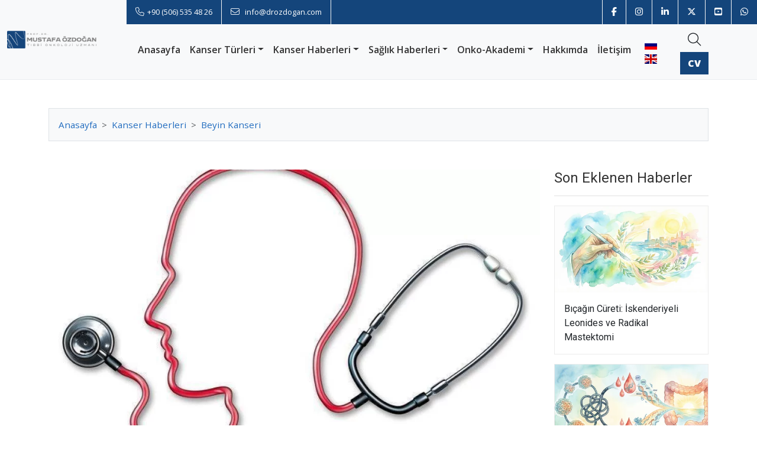

--- FILE ---
content_type: text/html; charset=UTF-8
request_url: https://www.drozdogan.com/beyin-tumoru-tedavisinde-yenilikler-2017-ve-2018/
body_size: 17149
content:
<!DOCTYPE html>
<html lang="tr">
<head>
	<meta charset="utf-8">
	<meta http-equiv="X-UA-Compatible" content="IE=edge">
    <meta name="viewport" content="width=device-width, initial-scale=1">
	<title>Beyin tümörü tedavisinde yenilikler – 2017 ve 2018 | Prof. Dr. Mustafa ÖZDOĞAN</title>
	<meta name="description" content="Günümüzdeki tedavi yöntemlerine rağmen, tekrarlamış GBM'de arzu edilen başarılar elde edilememişti. Bu hastalarımızdan yüksek dereceli tümörlerle ilgili çıkan">
	<meta name="author" content="Prof. Dr. Mustafa ÖZDOĞAN">
	<link rel="canonical" href="https://www.drozdogan.com/beyin-tumoru-tedavisinde-yenilikler-2017-ve-2018/">
	<link rel="preconnect" href="https://www.drozdogan.com/">
	<link rel="dns-prefetch" href="https://www.drozdogan.com/">
	<link rel="dns-prefetch preconnect" href="https://www.googletagmanager.com">
	<link rel="dns-prefetch preconnect" href="https://www.google-analytics.com">
	<link rel="dns-prefetch preconnect" href="https://fonts.gstatic.com" crossorigin>
	<link rel="dns-prefetch preconnect" href="https://www.gstatic.com">
	<meta name="HandheldFriendly" content="true">
	
	<meta property="og:title" content="Beyin Tümörü Tedavisinde Yenilikler – 2017 Ve 2018 | Prof. Dr. Mustafa ÖZDOĞAN">
	<meta property="og:site_name" content="Prof. Dr. Mustafa ÖZDOĞAN">
	<meta property="og:description" content="Günümüzdeki tedavi yöntemlerine rağmen, tekrarlamış GBM'de arzu edilen başarılar elde edilememişti. Bu hastalarımızdan yüksek dereceli tümörlerle ilgili çıkan">
	<meta property="og:image" content="https://www.drozdogan.com/images/news/Beyin-tumoru-GBM-tedavisinde-yenilikler-2017-ve-2018-556767.jpg">
	<meta property="og:url" content="https://www.drozdogan.com/beyin-tumoru-tedavisinde-yenilikler-2017-ve-2018/">
	<meta property="og:type" content="website">
	
	<meta property="article:author" content="Prof. Dr. Mustafa ÖZDOĞAN">
	
	<meta name="twitter:card" content="summary_large_image">
	<meta name="twitter:title" content="Beyin Tümörü Tedavisinde Yenilikler – 2017 Ve 2018 | Prof. Dr. Mustafa ÖZDOĞAN">
	<meta name="twitter:description" content="Günümüzdeki tedavi yöntemlerine rağmen, tekrarlamış GBM'de arzu edilen başarılar elde edilememişti. Bu hastalarımızdan yüksek dereceli tümörlerle ilgili çıkan">
	<meta name="twitter:image" content="https://www.drozdogan.com/images/news/Beyin-tumoru-GBM-tedavisinde-yenilikler-2017-ve-2018-556767.jpg">
	<meta name="twitter:site" content="@ozdogan_md">
	
		
	
		<link rel="alternate" type="application/rss+xml" href="https://www.drozdogan.com/rss.xml">
	<!-- Fonts -->
	<link rel="preload" href="https://cdnjs.cloudflare.com/ajax/libs/flag-icon-css/0.8.2/css/flag-icon.min.css" as="style" onload="this.rel='stylesheet'">
	<!-- CSS -->
	<link rel="stylesheet"  href="https://www.drozdogan.com/css/bootstrap.min.css">
	<link rel="stylesheet" href="https://www.drozdogan.com/css/style.css">
	<!-- ICON -->
	<link rel="apple-touch-icon" sizes="57x57" href="https://www.drozdogan.com/images/favicon/apple-icon-57x57.png">
	<link rel="apple-touch-icon" sizes="60x60" href="https://www.drozdogan.com/images/favicon/apple-icon-60x60.png">
	<link rel="apple-touch-icon" sizes="72x72" href="https://www.drozdogan.com/images/favicon/apple-icon-72x72.png">
	<link rel="apple-touch-icon" sizes="76x76" href="https://www.drozdogan.com/images/favicon/apple-icon-76x76.png">
	<link rel="apple-touch-icon" sizes="114x114" href="https://www.drozdogan.com/images/favicon/apple-icon-114x114.png">
	<link rel="apple-touch-icon" sizes="120x120" href="https://www.drozdogan.com/images/favicon/apple-icon-120x120.png">
	<link rel="apple-touch-icon" sizes="144x144" href="https://www.drozdogan.com/images/favicon/apple-icon-144x144.png">
	<link rel="apple-touch-icon" sizes="152x152" href="https://www.drozdogan.com/images/favicon/apple-icon-152x152.png">
	<link rel="apple-touch-icon" sizes="180x180" href="https://www.drozdogan.com/images/favicon/apple-icon-180x180.png">
	<link rel="icon" type="image/png" sizes="192x192"  href="https://www.drozdogan.com/images/favicon/android-icon-192x192.png">
	<link rel="icon" type="image/png" sizes="32x32" href="https://www.drozdogan.com/images/favicon/favicon-32x32.png">
	<link rel="icon" type="image/png" sizes="96x96" href="https://www.drozdogan.com/images/favicon/favicon-96x96.png">
	<link rel="icon" type="image/png" sizes="16x16" href="https://www.drozdogan.com/images/favicon/favicon-16x16.png">
	<link rel="manifest" href="https://www.drozdogan.com/images/favicon/manifest.json">
	<meta name="msapplication-TileColor" content="#14457B">
	<meta name="msapplication-TileImage" content="https://www.drozdogan.com/images/favicon/ms-icon-144x144.png">
	<meta name="theme-color" content="#14457B">
	<!-- Google tag (gtag.js) -->
	<script async src="https://www.googletagmanager.com/gtag/js?id=G-CT8YDHHNQJ"></script>
	<script>
	  window.dataLayer = window.dataLayer || [];
	  function gtag(){dataLayer.push(arguments);}
	  	gtag('js', new Date());
	  	gtag('config', 'G-CT8YDHHNQJ');
	</script>
<!-- Meta Pixel Code -->
<script>
!function(f,b,e,v,n,t,s)
{if(f.fbq)return;n=f.fbq=function(){n.callMethod?
n.callMethod.apply(n,arguments):n.queue.push(arguments)};
if(!f._fbq)f._fbq=n;n.push=n;n.loaded=!0;n.version='2.0';
n.queue=[];t=b.createElement(e);t.async=!0;
t.src=v;s=b.getElementsByTagName(e)[0];
s.parentNode.insertBefore(t,s)}(window, document,'script',
'https://connect.facebook.net/en_US/fbevents.js');
fbq('init', '755800460211328');
fbq('track', 'PageView');
</script>
<noscript><img height="1" width="1" style="display:none"
src="https://www.facebook.com/tr?id=755800460211328&ev=PageView&noscript=1"
/></noscript>
<!-- End Meta Pixel Code --></head>

<body>
			<header class="container-fluid border-bottom border-light-subtle">
			<div class="row">
				<div class="col-lg-2 bg-body-tertiary d-flex align-items-center justify-content-center mhide tmhide">
					<a href="https://www.drozdogan.com/" title="Kanser Belirtileri, Tanı ve Tedavisi | Prof. Dr. Mustafa ÖZDOĞAN">
						<picture>
							<source srcset="https://www.drozdogan.com/images/logo.webp" type="image/webp">
							<source srcset="https://www.drozdogan.com/images/logo.png" type="image/png">
							<img src="https://www.drozdogan.com/images/logo.png" alt="Prof. Dr. Mustafa ÖZDOĞAN" loading="lazy" width="396" height="76" class="logo">
						</picture>
					</a>
				</div>
				<div class="col-lg-10 px-0">
					<div class="header-top bg-dark-blue d-flex justify-content-md-between justify-content-end">
						<ul class="header-icon-list mhide header-contact">
							<li><a href="tel:+905065354826" title="Telefon" target="_blank" rel="nofollow noopener noreferrer"><i class="fa-light fa-phone"></i><span>+90 (506) 535 48 26</span></a></li>
							<li><a href="mailto:info@drozdogan.com" title="E-Posta" target="_blank" rel="nofollow noopener noreferrer"><i class="fa-light fa-envelope"></i> <span>info@drozdogan.com</span></a></li>
						</ul>
						<ul class="header-icon-list mini-icon">
							<li><a href="https://www.facebook.com/drozdogancom/" title="Facebook" target="_blank" rel="nofollow noopener noreferrer"><i class="fa-brands fa-facebook-f"></i></a></li>
							<li><a href="https://www.instagram.com/prof.dr.mustafaozdogan/" title="Instagram" target="_blank" rel="nofollow noopener noreferrer"><i class="fa-brands fa-instagram"></i></a></li>
							<li><a href="https://www.linkedin.com/in/mustafaozdogan/" title="Linkedin" target="_blank" rel="nofollow noopener noreferrer"><i class="fa-brands fa-linkedin-in"></i></a></li>
							<li><a href="https://x.com/ozdogan_md" title="X" target="_blank" rel="nofollow noopener noreferrer"><i class="fa-brands fa-x-twitter"></i></a></li>
							<li><a href="https://www.youtube.com/channel/UCs-fN0ofuLQXW4TKy0IbE8w" title="Youtube" target="_blank" rel="nofollow noopener noreferrer"><i class="fa-brands fa-square-youtube"></i></a></li>
							<li><a href="https://wa.me/905065354826" title="WhatsApp" target="_blank" rel="nofollow noopener noreferrer"><i class="fa-brands fa-whatsapp"></i></a></li>
							<li class="dhide thide"><a href="tel:+905065354826" title="Telefon" target="_blank" rel="nofollow noopener noreferrer"><i class="fa-light fa-phone"></i></a></li>
						</ul>
					</div>
					<div class="header-bottom">
						<nav class="navbar navbar-expand-lg bg-body-tertiary">
							<div class="container-fluid d-flex">
								<a class="navbar-brand dhide dthide thide me-auto" href="https://www.drozdogan.com/" title="Prof. Dr. Mustafa ÖZDOĞAN">
									<picture>
										<source srcset="https://www.drozdogan.com/images/mobile-logo.webp 226w" sizes="226px" type="image/webp">
										<source srcset="https://www.drozdogan.com/images/mobile-logo.png 226w" sizes="226px" type="image/png">
										<img src="https://www.drozdogan.com/images/mobile-logo.png" alt="Kanser Belirtileri, Tanı ve Tedavisi | Prof. Dr. Mustafa ÖZDOĞAN" fetchpriority="high" class="mobile-logo" width="226" height="44" >
									</picture>
								</a>
								<button class="navbar-toggler rounded-0 order-3" type="button" data-bs-toggle="offcanvas" data-bs-target="#offcanvasNavbar" aria-controls="offcanvasNavbar" aria-label="Toggle navigation">
									<span class="navbar-toggler-icon"></span>
								</button>
								<div class="offcanvas offcanvas-end" tabindex="-1" id="offcanvasNavbar" aria-labelledby="offcanvasNavbarLabel">
									<div class="offcanvas-header border-bottom">
										<picture id="offcanvasNavbarLabel">
											<source srcset="https://www.drozdogan.com/images/mobile-logo.webp 226w" sizes="226px" type="image/webp">
											<source srcset="https://www.drozdogan.com/images/mobile-logo.png 226w" sizes="226px" type="image/png">
											<img src="https://www.drozdogan.com/images/mobile-logo.png" alt="Kanser Belirtileri, Tanı ve Tedavisi | Prof. Dr. Mustafa ÖZDOĞAN" fetchpriority="high" class="mobile-logo" width="226" height="44" >
										</picture>
										<button type="button" class="btn-close" data-bs-dismiss="offcanvas" aria-label="Close"></button>
									</div>
									<div class="offcanvas-body">
										<form class="input-group mb-3 mobile-search dhide dthide thide" action="https://www.drozdogan.com/arama/">
											<input type="text" name="q" class="form-control rounded-0" placeholder="Arama Yap..." aria-label="Arama Yap" aria-describedby="mobile-search">
											<button class="btn btn-secondary rounded-0" type="submit" id="mobile-search">Ara</button>
										</form>									
										
										<ul class="navbar-nav canvas-menu justify-content-evenly flex-grow-1 pe-3">
											<li class="nav-item">
												<a class="nav-link" href="https://www.drozdogan.com/" title="Kanser Belirtileri, Tanı ve Tedavisi">Anasayfa</a>
											</li>											
											<li class="nav-item dropdown has-megamenu">
												<a class="nav-link dropdown-toggle" href="#" title="Kanser Türleri" role="button" data-bs-toggle="dropdown" aria-expanded="false">Kanser Türleri</a>
												<div class="dropdown-menu megamenu">
													<div class="row">
														<div class="col-12 megamenu-head">
															<h2>Kanser Belirtileri ve Tedavisi</h2>
															<p class="mb-0">Kanser tek bir hastalık değildir, bir hastalıklar grubudur. 150'ye yakın kanser türü vardır; bu sayı alt türler ve nadir tümörler ile birlikte 1000'i aşmaktadır. Bununla birikte yetişkinlerde en sık görülen kanser türleri şunlardır:</p>
														</div>
														<div class="col-12 mhide">
															<hr class="custom-hr">
														</div>
														<div class="col-lg-3">
															<a class="dropdown-item px-3" href="https://www.drozdogan.com/akciger-kanseri-belirtileri-evreleri-ve-tedavisi/" title="Akciğer Kanseri Belirtileri ve Tedavisi">Akciğer Kanseri</a>
															<a class="dropdown-item px-3" href="https://www.drozdogan.com/beyin-tumoru-belirtileri-evreleri-ve-tedavisi/" title="Beyin Tümörü Belirtileri ve Tedavisi">Beyin Tümörü</a>
															<a class="dropdown-item px-3" href="https://www.drozdogan.com/bobrek-kanseri-belirtileri-evreleri-ve-tedavisi/" title="Böbrek Kanseri Belirtileri ve Tedavisi">Böbrek Kanseri</a>
															<a class="dropdown-item px-3" href="https://www.drozdogan.com/karaciger-kanseri-belirtileri-evreleri-ve-tedavisi/" title="Karaciğer Kanseri Belirtileri ve Tedavisi">Karaciğer Kanseri</a>
															<a class="dropdown-item px-3" href="https://www.drozdogan.com/kolon-rektum-kanseri-belirtileri-evreleri-ve-tedavisi/" title="Kolorektal Kanser Belirtileri ve Tedavisi">Kolorektal Kanser</a>
														</div>
														<div class="col-lg-3">
															<a class="dropdown-item px-3" href="https://www.drozdogan.com/larenks-girtlak-kanseri-belirtileri-evreleri-ve-tedavisi/" title="Larenks Kanseri Belirtileri ve Tedavisi">Larenks Kanseri</a>
															<a class="dropdown-item px-3" href="https://www.drozdogan.com/malign-melanom-cilt-kanseri-belirtileri-evreleri-ve-tedavisi/" title="Melanom (Cilt Kanseri) Belirtileri ve Tedavisi">Melanom</a>
															<a class="dropdown-item px-3" href="https://www.drozdogan.com/meme-kanseri-belirtileri-evreleri-ve-tedavisi/" title="Meme Kanseri Belirtileri ve Tedavisi">Meme Kanseri</a>
															<a class="dropdown-item px-3" href="https://www.drozdogan.com/mesane-kanseri-belirtileri-evreleri-ve-tedavisi/" title="Mesane Kanseri Belirtileri ve Tedavisi">Mesane Kanseri</a>
															<a class="dropdown-item px-3" href="https://www.drozdogan.com/mide-kanseri-belirtileri-evreleri-ve-tedavisi/" title="Mide Kanseri Belirtileri ve Tedavisi">Mide Kanseri</a>
														</div>
														<div class="col-lg-3">
															<a class="dropdown-item px-3" href="https://www.drozdogan.com/nazofarenks-ust-yutak-kanseri-belirtileri-evreleri-ve-tedavisi/" title="Nazofarenks Kanseri Belirtileri ve Tedavisi">Nazofarenks Kanseri</a>
															<a class="dropdown-item px-3" href="https://www.drozdogan.com/noroendokrin-tumor-belirtileri-evreleri-ve-tedavisi/" title="Nöroendokrin Tümörler Belirtileri ve Tedavisi">Nöroendokrin Tümörler</a>
															<a class="dropdown-item px-3" href="https://www.drozdogan.com/osteosarkom-kemik-kanseri-belirtileri-evreleri-ve-tedavisi/" title="Osteosarkom Belirtileri ve Tedavisi">Osteosarkom</a>
															<a class="dropdown-item px-3" href="https://www.drozdogan.com/ozofagus-yemek-borusu-kanseri-belirtileri-evreleri-ve-tedavisi/" title="Özofagus Kanseri Belirtileri ve Tedavisi">Özofagus Kanseri</a>
															<a class="dropdown-item px-3" href="https://www.drozdogan.com/pankreas-kanseri-belirtileri-evreleri-ve-tedavisi/" title="Pankreas Kanseri Belirtileri ve Tedavisi">Pankreas Kanseri</a>
														</div>
														<div class="col-lg-3">
															<a class="dropdown-item px-3" href="https://www.drozdogan.com/prostat-kanseri-belirtileri-evreleri-ve-tedavisi/" title="Prostat Kanseri Belirtileri ve Tedavisi">Prostat Kanseri</a>
															<a class="dropdown-item px-3" href="https://www.drozdogan.com/rahim-kanserinde-hastalik-evreleri-ve-tedavisi/" title="Rahim Kanseri Belirtileri ve Tedavisi">Rahim Kanseri</a>
															<a class="dropdown-item px-3" href="https://www.drozdogan.com/safra-yolu-kanseri-belirtileri-evreleri-ve-tedavisi/" title="Safra Yolu Kanseri Belirtileri ve Tedavisi">Safra Yolu Kanseri</a>
															<a class="dropdown-item px-3" href="https://www.drozdogan.com/rahim-agzi-kanseri-belirtileri-ve-tedavisi/" title="Serviks Kanseri Belirtileri ve Tedavisi">Serviks Kanseri</a>
															<a class="dropdown-item px-3" href="https://www.drozdogan.com/yumurtalik-kanseri-belirtileri-evreleri-ve-tedavisi/" title="Yumurtalık Kanseri Belirtileri ve Tedavisi">Yumurtalık Kanseri</a>
														</div>
														<div class="col-12 mt-3">
															<a href="https://www.drozdogan.com/kategori/kanser-tedavi-turleri/" title="Tüm Kanser Türleri (Belirtileri ve Tedavisi)" class="btn btn-blue rounded-0 w-100">Tüm Kanser Tedavi Türleri</a>
														</div>
													</div>
												</div>
											</li>											
											<li class="nav-item dropdown has-megamenu">
												<a class="nav-link dropdown-toggle" href="#" title="Kanser Haberleri" role="button" data-bs-toggle="dropdown" aria-expanded="false">Kanser Haberleri</a>
												<div class="dropdown-menu megamenu">
													<div class="row">
														<div class="col-12 megamenu-head">
															<h2>Güncel Kanser Haberleri</h2>
															<p class="mb-0">Sağlıktaki tüm bilimsel araştırmaların yarıya yakını kanser alanında yapılmaktadır. Bu nedenle kanserdeki gelişmeleri yakından takip etmek oldukça dinamik ve yoğun bir çalışma gerekmektedir. Web sitemiz, ülkemizde kanser gelişmelerini en güncel şekilde yakalayan ve paylaşan bir konumdadır.</p>
														</div>
														<div class="col-12 mhide">
															<hr class="custom-hr">
														</div>
														<div class="col-lg-3">
															<a class="dropdown-item px-3" href="https://www.drozdogan.com/kategori/kanser-haberleri/akciger-kanseri/" title="Güncel Akciğer Kanseri Haberleri">Akciğer Kanseri Haberleri</a>
															<a class="dropdown-item px-3" href="https://www.drozdogan.com/kategori/kanser-haberleri/meme-kanseri/" title="Güncel Meme Kanseri Haberleri">Meme Kanseri Haberleri</a>
															<a class="dropdown-item px-3" href="https://www.drozdogan.com/kategori/kanser-haberleri/kolon-ve-rektum-kanseri/" title="Güncel Kolorektal Kanser Haberleri">Kolorektal Kanser Haberleri</a>
															<a class="dropdown-item px-3" href="https://www.drozdogan.com/kategori/kanser-haberleri/mide-kanseri/" title="Güncel Mide Kanseri Haberleri">Mide Kanseri Haberleri</a>
															<a class="dropdown-item px-3 dropdown-item-private" href="https://www.drozdogan.com/kategori/kanser-haberleri/" title="Güncel Kanser Haberleri Listesi">Tüm Kanser Haberleri</a>
														</div>
														<div class="col-lg-3">
															<a class="dropdown-item px-3" href="https://www.drozdogan.com/kategori/kanser-haberleri/psiko-onkoloji/" title="Güncel Psiko-Onkoloji Haberleri">Psiko-Onkoloji Haberleri</a>
															<a class="dropdown-item px-3" href="https://www.drozdogan.com/kategori/cinsel-yasam-ve-kanser/" title="Güncel Cinsel Yaşam ve Kanser Haberleri">Cinsel Yaşam ve Kanser Haberleri</a>
															<a class="dropdown-item px-3" href="https://www.drozdogan.com/kategori/kanser-haberleri/nadir-gorulen-tumorler/" title="Güncel Nadir Görülen Tümör Haberleri">Nadir Görülen Tümör Haberleri</a>
															<a class="dropdown-item px-3" href="https://www.drozdogan.com/kategori/kongreler/" title="Güncel Onkoloji Kongre Haberleri">Onkoloji Kongre Haberleri</a>
															<a class="dropdown-item px-3" href="https://www.drozdogan.com/kategori/kanser-haberleri/sanatsal-kanser-tedavileri/" title="Güncel Sanatsal Kanser Tedavi Haberleri">Sanatsal Kanser Tedavi Haberleri</a>
														</div>
														<div class="col-lg-3">
															<a class="dropdown-item px-3" href="https://www.drozdogan.com/kategori/kanser-haberleri/kanser-ve-beslenme/" title="Güncel Kanser ve Beslenme Haberleri">Kanser ve Beslenme Haberleri</a>
															<a class="dropdown-item px-3" href="https://www.drozdogan.com/kategori/kanser-haberleri/kanserde-egzersiz/" title="Güncel Kanserde Egzersiz Haberleri">Kanserde Egzersiz Haberleri</a>
															<a class="dropdown-item px-3" href="https://www.drozdogan.com/kategori/kanserden-korunma/" title="Güncel Kanserden Korunma Haberleri">Kanserden Korunma</a>
															<a class="dropdown-item px-3" href="https://www.drozdogan.com/kategori/kanser-haberleri/tamamlayici-ve-alternatif-tip/" title="Güncel Tamamlayıcı ve Alternatif Tıp Haberleri">Tamamlayıcı ve Alternatif Tıp</a>
															<a class="dropdown-item px-3" href="https://www.drozdogan.com/kategori/kanser-haberleri/umut-veren-oykuler/" title="Güncel Umut Veren Öyküler">Umut Veren Öyküler</a>
														</div>
														<div class="col-lg-3">
															<a class="dropdown-item px-3" href="https://www.drozdogan.com/kategori/kanser-haberleri/genel-kanser-haberleri/" title="Güncel Genel Kanser Haberleri">Genel Kanser Haberleri</a>
															<a class="dropdown-item px-3" href="https://www.drozdogan.com/kategori/kanser-haberleri/kanserde-ikinci-gorus/" title="Güncel Kanserde İkinci Görüş Haberleri">Kanserde İkinci Görüş Haberleri</a>
															<a class="dropdown-item px-3" href="https://www.drozdogan.com/kategori/kanser-haberleri/teknoloji-haberleri/" title="Güncel Teknoloji Haberleri">Teknoloji Haberleri</a>
															<a class="dropdown-item px-3" href="https://www.drozdogan.com/kategori/kanser-haberleri/kalitsal-kanserler/" title="Güncel Kalıtsal Kanser Haberleri">Kalıtsal Kanser Haberleri</a>
															<a class="dropdown-item px-3" href="https://www.drozdogan.com/kategori/kanser-haberleri/palyatif-bakim/" title="Güncel Palyatif Bakım Haberleri">Palyatif Bakım Haberleri</a>
														</div>
														<div class="col-12 mt-3">
															<a href="https://www.drozdogan.com/kategori/kanser-haberleri-kategorisi/" title="Tüm Haber Kategorileri" class="btn btn-blue rounded-0 w-100">Tüm Haber Kategorileri</a>
														</div>
													</div>
												</div>
											</li>											
											<li class="nav-item dropdown has-megamenu">
												<a class="nav-link dropdown-toggle" href="#" title="Sağlık Haberleri" role="button" data-bs-toggle="dropdown" aria-expanded="false">Sağlık Haberleri</a>
												<div class="dropdown-menu megamenu">
													<div class="row">
														<div class="col-12 megamenu-head">
															<h2>Güncel Sağlık Haberleri</h2>
															<p class="mb-0">Sağlık, sadece hasta olmamak değil hem fiziksel hem psikolojik hem sosyal olarak iyilik halidir ve bütüncül bir yaklaşımla sağlık ele alınmalıdır. Bu nedenle web sitemizde, tıbbın önde gelen konularında önemli gelişmeleri ve bilgileri paylaşmayı amaçladık.</p>
														</div>
														<div class="col-12 mhide">
															<hr class="custom-hr">
														</div>
														<div class="col-lg-2">
															
<picture><source srcset="https://www.drozdogan.com/images/news/saglikli-yasam-menu-790031-406-229.avif 406w" sizes="406px" type="image/avif"><source srcset="https://www.drozdogan.com/images/news/saglikli-yasam-menu-790031-406-229.webp 406w" sizes="406px" type="image/webp"><source srcset="https://www.drozdogan.com/images/news/saglikli-yasam-menu-790031-406-229.jpg 406w" sizes="406px" type="image/jpeg"><img src="https://www.drozdogan.com/images/news/saglikli-yasam-menu-790031-406-229.jpg" alt="Görsel açıklaması mevcut değil" width="406" height="229" loading="lazy" class="responsive-img"></picture>														</div>
														<div class="col-lg-3">
															<a class="dropdown-item px-3" href="https://www.drozdogan.com/kategori/akdeniz-diyeti/" title="Akdeniz Diyeti">Akdeniz Diyeti</a>
															<a class="dropdown-item px-3" href="https://www.drozdogan.com/kategori/en-iyi-diyet-listesi-tipta-beslenme/" title="En İyi Diyet Listesi – Tıpta Beslenme">En İyi Diyet Listesi – Tıpta Beslenme</a>
															<a class="dropdown-item px-3" href="https://www.drozdogan.com/kategori/yemek-tarifleri/" title="Yemek Tarifleri">Yemek Tarifleri</a>
															<a class="dropdown-item px-3" href="https://www.drozdogan.com/kategori/kanser-haberleri/diyabet-seker-hastaligi/" title="Diyabet Şeker Hastalığı">Diyabet Şeker Hastalığı</a>
															<a class="dropdown-item px-3" href="https://www.drozdogan.com/kategori/saglik-haberleri/spor-egzersiz/" title="Spor – Egzersiz">Spor – Egzersiz</a>
														</div>
														<div class="col-lg-3">
															<a class="dropdown-item px-3" href="https://www.drozdogan.com/kategori/bagisiklik-sistemi-immunoloji/" title="Bağışıklık Sistemi İmmünoloji">Bağışıklık Sistemi İmmünoloji</a>
															<a class="dropdown-item px-3" href="https://www.drozdogan.com/kategori/saglik-haberleri/kalp-damar-sagligi/" title="Kalp – Damar Sağlığı">Kalp – Damar Sağlığı</a>
															<a class="dropdown-item px-3" href="https://www.drozdogan.com/kategori/kanser-haberleri/nanoteknoloji-ve-nanotip/" title="Nanoteknoloji ve Nanotıp">Nanoteknoloji ve Nanotıp</a>
															<a class="dropdown-item px-3" href="https://www.drozdogan.com/kategori/kanser-haberleri/elektronik-sigara/" title="Güncel Elektronik Sigara Haberleri">Elektronik Sigara</a>
															<a class="dropdown-item px-3" href="https://www.drozdogan.com/kategori/kanser-haberleri/hematolojik-hastaliklar/" title="Güncel Hematolojik Hastalıklar Haberleri">Hematolojik Hastalıklar</a>
														</div>
														<div class="col-lg-3">
															<a class="dropdown-item px-3" href="https://www.drozdogan.com/kategori/kanser-haberleri/crispr-cas9-genetik/" title="Güncel Crispr – Cas9 Genetik Haberleri">Crispr – Cas9 Genetik</a>
															<a class="dropdown-item px-3" href="https://www.drozdogan.com/kategori/kanser-haberleri/bilim-kahramanlari/" title="Bilim Kahramanları">Bilim Kahramanları</a>
															<a class="dropdown-item px-3" href="https://www.drozdogan.com/kategori/saglik-haberleri/noroloji-noroscience/" title="Nöroloji – Nöroscience">Nöroloji – Nöroscience</a>
															<a class="dropdown-item px-3" href="https://www.drozdogan.com/kategori/kanser-haberleri/toksikoloji/" title="Güncel Toksikoloji Haberleri">Toksikoloji</a>
															<a class="dropdown-item px-3" href="https://www.drozdogan.com/kategori/saglik-haberleri/saglikli-ve-uzun-yasam/" title="Güncel Sağlıklı ve Uzun Yaşam Haberleri">Sağlıklı ve Uzun Yaşam</a>
														</div>
													</div>
												</div>
											</li>
											<li class="nav-item dropdown has-megamenu">
												<a class="nav-link dropdown-toggle" href="#" title="Onkoloji'de Akademik Gelişmeler" role="button" data-bs-toggle="dropdown" aria-expanded="false">Onko-Akademi</a>
												<div class="dropdown-menu megamenu">
													<div class="row">
														<div class="col-12 megamenu-head">
															<h2>Onko-Akademi: Kanser Tedavisinde Bilgi ve Yeniliklerin Buluşma Noktası</h2>
															<p>Onko-Akademi, kanser tedavi süreçlerine dair en güncel bilgi ve gelişmeleri bir araya getiren özel bir platform olarak hayata geçirilmiştir. Bu bölümde, üç temel kategoriyi bir araya getiriyoruz:</p>
															<ol class="mb-3">
																<li><strong>Kanser Tedavi Rejimleri:</strong> Tüm kanser ilaçlarının ve tedavi rejimlerinin ayrıntılarını bu alanda detaylandırıyoruz.</li>
																<li><strong>Kongreler:</strong> Uluslararası  kongrelerin en önemli anekdotlarını, sunumları ve klinik pratiğe katkı sağlayan yeni verileri bu kategoride bulabilirsiniz.</li>
																<li><strong>FDA Hematoloji ve Onkoloji Onayları:</strong> Kanser tedavisinde dönüm noktası oluşturan FDA onayların detayları bu bölümde yer almaktadır.</li>
															</ol>
															<p class="mb-0">Onko-Akademi, hem sağlık profesyonelleri hem de hastalar için kanser tedavisinde bilinçli kararlar vermeye yardımcı olacak güvenilir bir bilgi kaynağıdır.</p>
														</div>
														<div class="col-12 mhide">
															<hr class="custom-hr">
														</div>
														<div class="col-lg-4">
															<a class="dropdown-item px-3" href="https://www.drozdogan.com/kategori/kanser-tedavi-rejimleri/" title="Kanser Tedavi Rejimleri">Kanser Tedavi Rejimleri</a>
														</div>
														<div class="col-lg-4">
															<a class="dropdown-item px-3" href="https://www.drozdogan.com/kategori/kongreler/" title="Kongreler">Kongreler</a>
														</div>
														<div class="col-lg-4">
															<a class="dropdown-item px-3" href="https://www.drozdogan.com/kategori/fda-hematoloji-ve-onkoloji-onaylari/" title="FDA Hematoloji ve Onkoloji Onayları">FDA Hematoloji ve Onkoloji Onayları</a>
														</div>
													</div>
												</div>
											</li>										
											<li class="nav-item">
												<a class="nav-link" href="https://www.drozdogan.com/prof-dr-mustafa-ozdogan/" title="Hakkımda">Hakkımda</a>
											</li>											
											<li class="nav-item">
												<a class="nav-link" href="https://www.drozdogan.com/iletisim/" title="İletişim">İletişim</a>
											</li>										
											<li class="nav-item d-flex align-items-center justify-content-end justify-content-md-center">
												<ul class="flag-icon-list">
													<li><a href="https://www.profozdogan.com/" title="Russian" target="_blank"><i class="flag-icon flag-icon-ru"></i></a></li>
													<li><a href="https://www.profozdogan.com/en/" title="English" target="_blank"><i class="flag-icon flag-icon-gb"></i></a></li>
												</ul>
											</li>
										</ul>
									</div>
								</div>
								<ul class="nav-icon order-2">
									<li class="mhide search-container">
										<form class="input-group search-form" action="https://www.drozdogan.com/arama/">
											<input type="text" name="q" class="form-control rounded-0" placeholder="Arama yap..." autocomplete="off">
											<button class="btn btn-secondary rounded-0" id="search-submit" type="submit">Ara</button>
										</form>
										<button class="btn thide dthide tmhide" type="button" id="search-button" aria-label="Toggle Search">
											<i class="fa-light fa-magnifying-glass"></i>
										</button>
									</li>
									<li>
										<a class="btn rounded-0 cv-text-icon" href="https://www.drozdogan.com/prof-dr-mustafa-ozdogan/" title="Hakkımda">
											CV
										</a>
										<!--<button class="btn rounded-0" type="button" data-bs-toggle="offcanvas" data-bs-target="#offcanvasRightPanel" aria-controls="offcanvasRightPanel" aria-label="Toggle Panel">
											<i class="fa-solid fa-user-doctor"></i>
										</button>-->
									</li>
								</ul>
							</div>
						</nav>
					</div>
				</div>
				<div class="col-12 dhide thide mt-3">
					<form class="input-group" action="https://www.drozdogan.com/arama/">
						<input type="text" name="q" class="form-control rounded-0" placeholder="Arama yap..." autocomplete="off">
						<button class="btn btn-secondary rounded-0" type="submit">Ara</button>
					</form>
				</div>
			</div>
		</header>

		
	
<div class="mobile-bottom-bar d-md-none d-flex justify-content-between align-items-center px-3 py-2">
  <a href="https://www.drozdogan.com/" class="text-center flex-fill" title="Prof. Dr. Mustafa ÖZDOĞAN">
    <i class="fa-solid fa-house"></i>
  </a>
  <a href="#" class="text-center flex-fill" onclick="navigator.clipboard.writeText('https://www.drozdogan.com/beyin-tumoru-tedavisinde-yenilikler-2017-ve-2018/?utm_source=copy_link&utm_medium=social&utm_campaign=site_share'); alert('Link kopyalandı!'); return false;" title="Linki Kopyala">
    <i class="fa-solid fa-share-nodes"></i>
  </a>
  <a href="#" id="likeButton" data-id="beyin-tumoru-tedavisinde-yenilikler-2017-ve-2018" class="text-center flex-fill d-flex justify-content-center align-items-center gap-1" data-liked="false" title="Beğen">
    <i class="fa-solid fa-square-heart"></i>
    <small id="likeCount">0</small>
  </a>
</div>

	
	
	<div class="container mt-lg-5 mt-3">
		<div class="row">
			<div class="col-12">
				<nav aria-label="breadcrumb" class="bg-body-tertiary p-3 border">
					<ol class="breadcrumb">
						<li class="breadcrumb-item"><a href="https://www.drozdogan.com/" title="Kanser Belirtileri, Tanı ve Tedavisi">Anasayfa</a></li>
						<li class="breadcrumb-item"><a href="https://www.drozdogan.com/kategori/kanser-haberleri/" title="Kanser Haberleri">Kanser Haberleri</a></li><li class="breadcrumb-item"><a href="https://www.drozdogan.com/kategori/kanser-haberleri/beyin-kanseri/" title="Beyin Kanseri">Beyin Kanseri</a></li>					</ol>
				</nav>
			</div>
		</div>
	</div>
	<div class="container mt-lg-5 mt-3">
		<div class="row">
			<div class="col-xl-9">
				
										<main>
					<article class="news-tab">
						<div class="article-media">
							
<picture><source srcset="https://www.drozdogan.com/images/news/Beyin-tumoru-GBM-tedavisinde-yenilikler-2017-ve-2018-556767-966-544.avif 966w, https://www.drozdogan.com/images/news/Beyin-tumoru-GBM-tedavisinde-yenilikler-2017-ve-2018-556767-414-320.avif 414w" sizes="(max-width: 768px) 414px, 966px" type="image/avif"><source srcset="https://www.drozdogan.com/images/news/Beyin-tumoru-GBM-tedavisinde-yenilikler-2017-ve-2018-556767-966-544.webp 966w, https://www.drozdogan.com/images/news/Beyin-tumoru-GBM-tedavisinde-yenilikler-2017-ve-2018-556767-414-320.webp 414w" sizes="(max-width: 768px) 414px, 966px" type="image/webp"><source srcset="https://www.drozdogan.com/images/news/Beyin-tumoru-GBM-tedavisinde-yenilikler-2017-ve-2018-556767-966-544.jpg 966w, https://www.drozdogan.com/images/news/Beyin-tumoru-GBM-tedavisinde-yenilikler-2017-ve-2018-556767-414-320.jpg 414w" sizes="(max-width: 768px) 414px, 966px" type="image/jpeg"><img src="https://www.drozdogan.com/images/news/Beyin-tumoru-GBM-tedavisinde-yenilikler-2017-ve-2018-556767-966-544.jpg" alt="Beyin tümörü tedavisinde yenilikler – 2017 ve 2018" width="966" height="544" fetchpriority="high" class="responsive-img"></picture>						</div>
						<h1 class="mb-0">Beyin tümörü tedavisinde yenilikler – 2017 ve 2018</h1>
						<div class="row my-3">
							<div class="col-md-7">
								<div class="alert alert-light rounded-0" role="alert">
																		<ul class="article-share">
										<li><small><strong>Paylaş:</strong></small></li>
										<li>
											<a href="https://www.facebook.com/sharer/sharer.php?u=https%3A%2F%2Fwww.drozdogan.com%2Fbeyin-tumoru-tedavisinde-yenilikler-2017-ve-2018%2F%3Futm_source%3Dfacebook%26utm_medium%3Dsocial%26utm_campaign%3Dsite_share" target="_blank" title="Facebook'ta Paylaş" rel="nofollow">
												<i class="fa-brands fa-square-facebook facebook"></i>
											</a>
										</li>
										<li>
											<a href="https://twitter.com/intent/tweet?url=https%3A%2F%2Fwww.drozdogan.com%2Fbeyin-tumoru-tedavisinde-yenilikler-2017-ve-2018%2F%3Futm_source%3Dtwitter%26utm_medium%3Dsocial%26utm_campaign%3Dsite_share&text=Beyin+t%C3%BCm%C3%B6r%C3%BC+tedavisinde+yenilikler+%E2%80%93+2017+ve+2018" target="_blank" title="Twitter'da Paylaş" rel="nofollow">
												<i class="fa-brands fa-square-x-twitter twitter"></i>
											</a>
										</li>
										<li>
											<a href="https://www.linkedin.com/shareArticle?url=https%3A%2F%2Fwww.drozdogan.com%2Fbeyin-tumoru-tedavisinde-yenilikler-2017-ve-2018%2F%3Futm_source%3Dlinkedin%26utm_medium%3Dsocial%26utm_campaign%3Dsite_share&title=Beyin+t%C3%BCm%C3%B6r%C3%BC+tedavisinde+yenilikler+%E2%80%93+2017+ve+2018" target="_blank" title="LinkedIn'de Paylaş" rel="nofollow">
												<i class="fa-brands fa-linkedin linkedin"></i>
											</a>
										</li>
										<li>
											<a href="https://api.whatsapp.com/send?text=Beyin+t%C3%BCm%C3%B6r%C3%BC+tedavisinde+yenilikler+%E2%80%93+2017+ve+2018 - https%3A%2F%2Fwww.drozdogan.com%2Fbeyin-tumoru-tedavisinde-yenilikler-2017-ve-2018%2F%3Futm_source%3Dwhatsapp%26utm_medium%3Dsocial%26utm_campaign%3Dsite_share" target="_blank" title="WhatsApp'ta Paylaş" rel="nofollow">
												<i class="fa-brands fa-square-whatsapp whatsapp"></i>
											</a>
										</li>
										<li>
											<a href="#" onclick="navigator.clipboard.writeText('https://www.drozdogan.com/beyin-tumoru-tedavisinde-yenilikler-2017-ve-2018/?utm_source=copy_link&utm_medium=social&utm_campaign=site_share'); alert('Link kopyalandı!'); return false;" title="Linki Kopyala">
												<i class="fa-solid fa-link ilink"></i>
											</a>
										</li>
									</ul>
								</div>
							</div>
							<div class="col-md-5 text-end content-date">
								<div class="alert alert-light rounded-0" role="alert">
																			<small>Güncelleme Tarihi: 30.07.2024</small>
																	</div>							
							</div>
						</div>
											
						<div class="news-article">
							
							
							
							<p>Yetişkinlerde <a href="https://www.drozdogan.com/beyin-tumoru-belirtileri-evreleri-ve-tedavisi/#iyi-huylu-ve-kotu-huylu-beyin-tumorleri-nelerdir-beyin-tumorunun-derecesi-ne-demektir-cesitleri-nelerdir/" title="beyinin birincil tümörleri">beyinin birincil tümörleri</a>nden en sık görüleni <strong>glioblastoma multiformedir (GBM).</strong> Beyin tümörleri beynin ana destekleyici hücreleri olan ve aynı zamanda sinir hücrelerinin işlevlerini yapabilmelerini destekleyen <span style="text-decoration: underline;">glial hücreler</span>den kaynaklanır.</p>
<h2>Beyin tümörlerinin sınıflaması:</h2>
<h3>Düşük dereceli tümörler</h3>
<p>I. ve II. derece glial tümörler olarak adlandırılır.</p>
<h3>Yüksek dereceli tümörler</h3>
<ul>
<li>III. dereceli tümörler: Anaplastik astrositoma, anaplastik oligodentroglioma, anaplastik oligoastrositoma, anaplastik ependimoma </li>
<li>IV. derece tümörler: Glioblastoma (GBM veya <strong>GBM-IV</strong> olarak adlandırılır) olarak sınıflandırılır.</li>
</ul>
<p>Yeni tanı konmuş bir GBM'nin standart tedavisi, tümörün olabildiğince çıkarıldığı bir beyin tümörü ameliyatı ve sonrasında <a href="https://www.drozdogan.com/adjuvan-tedavi-nedir/" title="adjuvan">adjuvan</a> (koruyucu amaçla) radyoterapi ve kemoterapidir. Her ne kadar kemoterapi ve radyoterapi, GBM'li hastaların yaşam süresini uzatsa da <strong>GBM'li hastaların çoğunda kanser, başlangıç tedavisinden sonra tekrarlamaktadır. </strong>Günümüzdeki tedavi yöntemlerine rağmen, tekrarlamış GBM'de arzu edilen başarılar elde edilememişti.</p>
<p>Bu hastalarımızdan yüksek dereceli tümörlerle ilgili çıkan son çalışmalara bakacak olursak;</p>
<h4>1. Yeni tanı konmuş glioblastoma da alterne elektiriksel alan tedavisi önemli katkı sağlıyor (Ocak 2018)</h4>
<p>Elektiriksel alan tedavisinin uygulamasını sağlayan <a href="https://www.drozdogan.com/beyin-tumoru-glioblastoma-multiforme-tedavisi-icin-yeni-bir-cihaz-optune/" title="Optune">Optune</a> ismindeki bu cihaz Ekim 2015 yılında <a href="https://www.drozdogan.com/kategori/yeni-kanser-ilaclari/" title="FDA">FDA</a> onayını almıştır. Optune, sağlıklı beyin dokularına zarar vermeden beyinde kanser hücrelerinin çoğalmasını (anti-<a href="https://www.drozdogan.com/mitoz-bolunme-nedir-kanserin-olmazsa-olmazi/" title="mitotik">mitotik</a>) engelleyen ve ölmesine neden olan, düşük yoğunluklu, ara frekanslı, alternatif elektrik akımı sağlayan taşınabilir, girişimsel işlem gerektirmeyen bir cihazdır. Elektrotlar, tümörü hedef almak için doğrudan kafatasına yerleştirilir ve tedavinin tümör üzerindeki etkisini arttırmak için her hastanın manyetik rezonans görüntüleme sonuçlarına bağlı olarak yerleştirme belirlenir.</p>
<p>GBM tanısı konmuş hastalarda ameliyat sonrası koruyucu tedavi yöntemi, kemoterapi hapı olan temazolamid ile birlikte <a href="https://www.drozdogan.com/radyoterapi-isin-tedavisi/" title="radyoterapi">radyoterapi</a> uygulamasıdır. Yapılan çalışmada bu standart tedaviyi alanlardan bir kısmına Optune ile birlikte tedavi uygulandığında genel yaşam süresine ek 5 ay katkı sağladığı gösterildi.</p>
<p>GBM'de Optune sistemi ile birlikte standart tedavinin yanına eklenmesi anlamlı katkı sağlasa da cihazın sürekli tedavi boyunca hasta üstünde taşınmasının gerekmesi, ülkemizde kolay ulaşılamaması ve oldukça maliyetli olması her hasta için kabul edilmeyebilir.</p>
<h4>2. Tekrarlamış glioblastomada damarlanmayı engelleyici bevasizumab tek başına yeterli (Aralık 2017)</h4>
<p>Nüks (tekrar) etmiş GBM'de en önemli tedavi ilaçlarımızdan biri tümörün damarlanmasına engel olarak (<a href="https://www.drozdogan.com/anjiyogenez-yeni-damar-olusumunun-kanser-ve-tedavileri-icin-onemi-nedir/" title="anti-anjoijenik">anti-anjoijenik</a>) etki eden bevasizumab (piyas adı Altuzan) isimli akıllı ilacımızdır. Bu ilacın kemoterapi ilacı irinotekan ile birlikte kullanımı standart tedavi yaklaşımımızdır. Lomustin bu hastalarda kullanılan diğer bir kemoterapi ilacıdır. Kanser hücresinin <a href="https://www.drozdogan.com/dna-nedir-dna-hasari-kanserlesmeyi-nasil-etkiler/" title="DNA">DNA</a> yapısını bozarak etki eden alkilleyici ilaçlar dediğimiz guruba giren bir ilaçtır. Bu ilacın bevasizumab ile birlikte denendiği faz-II <a href="https://www.drozdogan.com/klinik-calisma-nedir-kanser-tedavisi-ve-hastalari-icin-neden-onemlidir/" title="klinik çalışma">klinik çalışma</a>sı umut vadedici olmasına ragmen 400 hastanın alındığı faz-III çalışmasında iki ilacın birlikte kullanımının tek başına kullanımına üstün olmadığı gösterildi.</p>
<p>Tedaviler altında tekrarlamış hastalığı olan GBM hastalığında yeni tedavi seçimlerini hastamızın genel durumuna, önceden aldığı tedavilere, ilaçların yan etki profiline göre hasta bazlı kişiselleştirilmiş olarak karar vermek gerektiği kanısındayız.</p>
<h4>3. Beyin tümörü ameliyatını kolaylaştıran aminolevulinik asit FDA onayı aldı</h4>
<p>Beyin tümörlerinin en önemli tedavi yöntemi iyi bir ameliyattır. Bu ameliyatta geriye kalan kanserli dokunun varlığını saptamak çok önemlidir. Aminollevulinik asit hidroklorur (Gleolan) ağızdan alındıktan sonra vücuttaki hücreler tarafından emilen ve sonrasında vücutta özellikle protoporfirin IX (PPIX) diye bilinen fluoresan kimyasallara dönüşen bir maddedir. Gliom hücreleri bu maddeyi yoğun olarak emer ve PPIX proteinine dönüştürür. Belirli bir dalga boyundaki mavi ışık altında ise, sağlıklı normal beyin dokusu mavi renkte görünürken, tümördeki PPIX yoğun bir kırmızı renkte parlar. Bu, cerrahın beyin ameliyatı sırasında tümörü daha net görmesini ve sağlıklı beyin dokusunu koruyarak tümörü daha doğru bir şekilde çıkarmasını sağlar. Yapılan klilink çalışmaları sonrasında özellikle yüksek dereceli beyin tümörlerinde etkinliğinin gösterilmesi sonucu FDA onayını alarak klinik kullanıma girmiştir.</p>
<p><em>- Çalışmanın detayları: </em><a href="https://www.drozdogan.com/beyin-tumoru-ameliyatini-kolaylastiran-aminolevulinik-asit-fda-onayi-aldi/" title="Beyin tümörü ameliyatını kolaylaştıran Aminolevulinik asit FDA onayı aldı">Beyin tümörü ameliyatını kolaylaştıran Aminolevulinik asit FDA onayı aldı</a></p>
<h4>4. İmmünoterapiler beyin tümörlerinde ümit vadediyor (Eylül 2017)</h4>
<p>İmmün sistem üzerindeki baskıyı ortadan kaldırarak etki eden <a href="https://www.drozdogan.com/immunoterapiler-ve-kanser-asilari/" title="immunterapiler">immunterapiler</a> pek çok kanser tipinde etkinliğini gösterip klinik kullanıma girdiler. Yüksek dereceli beyin tümörlerinde de çalışmalar yapılıyor.</p>
<p>Bunlardan nivolumabın (piyasa adı Opdivo) etkinliğini araştıran çalışmada istenilen yanıt elde edilemezken pembrolizumabın (piyasa adı Keytruda) yapılan çalışmasında ikinci veya üçüncü sıra kemoterapiler sonra pembrolizumab ile hastalığı kontrol altında tutma süresi (progresyonsuz sağkalım) 6 ay için %45 olarak belirlendi. Benzer hastaların durvalumab ile yapılan çalışmasında ise 1 yıllık yaşam oranı %44 olarak belirlendi.</p>
<p>Bu ilaçların çalışmaları devam ediyor asıl önemli olan yüksek dereceli beyin tümörlü hastalarının hangilerinin immünoterapiden daha fazla fayda görebileceğini bulmak. Biliyoruz ki hasta bazlı kişiselleştirilmiş tedaviler hastaya fayda sağlayacaktır.</p>
<p><em> - İlgili konu:</em> <a href="https://www.drozdogan.com/agresif-beyi-tumoru-gliobastoma-tedavisi-icin-yeni-hedef-telomer-proteinleri/" title="Agresif beyin tümörü gliobastoma tedavisi için yeni hedef: Telomer proteinleri!">Agresif beyin tümörü gliobastoma tedavisi için yeni hedef: Telomer proteinleri!</a></p>
<h4>5. Glioblastoma için yeni geliştirilen pp65 adlı kanser aşısı umut vadediyor (Mayıs 2017)</h4>
<p>Son yıllarda immünoterapilerde, yani vücudun savunma sistemini kansere karşı aktifleştiren tedavilerde gelişmeler baş döndürücüdür. İmmünoterapiler, vücudun savunma sistem hücreleri üzerindeki fren mekanizmalarını kaldırmak şeklinde olabileceği gibi, kişinin kanserine özgü aşılar şeklinde de olabilir.</p>
<p>Yeni yapılan çalışmalarda bulunan pp65 isimli bir proteinin insan tipi sitomegalovirüs (CMV) tarafından da üretilmekte ve bağışıklık (immün) sisteminin CMV’ye karşı tepki vermesini engel olduğu gösterilmiştir. Bu proteinin aynı zamanda glioblastom hücrelerinin %90’ınında üretildiği gösterilmiştir. Araştırmacılar pp65 proteinini, GBM'ye yönelik bir dendritik hücre aşısı geliştirmede kullanmışlardır. Faz I çalışma olan bu çalışmada 11 hasta ile hem hastalığın tekrarlamasına kadar geçen sürede uzama hem de yaşam süresinde uzama sağlanmıştır.</p>
<p>Klinik pratikte kullanılabilmesi için henüz faz-I aşamasında olan ve az sayıda hastanın değerlendirildiği bu çalışmanın devam eden çalışmalarını beklemek gerekecek. </p>
<p><em> - Çalışmanın detayları: </em><a href="https://www.drozdogan.com/beyin-tumoru-glioblastom-tedavisinde-yeni-umut-pp65-kanser-asisi/" title="Beyin tümörü glioblastom tedavisinde yeni umut: pp65 kanser aşısı">Beyin tümörü glioblastom tedavisinde yeni umut: pp65 kanser aşısı</a></p>						</div>
						
												<section class="news-source mt-lg-5 mt-4">
							<div class="accordion" id="news-source-accordion">
								<div class="accordion-item">
									<h2 class="accordion-header">
										<button class="accordion-button collapsed" type="button" data-bs-toggle="collapse" data-bs-target="#flush-collapseOne" aria-expanded="false" aria-controls="flush-collapseOne">Kaynak</button>
									</h2>
									<div id="flush-collapseOne" class="accordion-collapse collapse" data-bs-parent="#news-source-accordion">
										<div class="accordion-body">
											<p>1. Effect of Tumor-Treating Fields Plus Maintenance Temozolomide vs Maintenance Temozolomide Alone on Survival in Patients With Glioblastoma: A Randomized Clinical Trial.</p>
<p>JAMA 2017.</p>

<p>2. Wick W, Gorlia T, Bendszus M, et al.</p>
<p>Lomustine and Bevacizumab in Progressive Glioblastoma.</p>
<p>N Engl J Med 2017.</p>

<p>3. Omuro A, Vlahovic G, Baehring J, et al.</p>
<p>Nivolumab in combination with radiotherapy with or without temozolomide in patients with newly diagnosed glioblastoma: Updated results from CheckMate 143.</p>
<p>Neuro Oncol 19(suppl 3):Abstract OS07.3, 2017.</p>

<p>4. Reardon DA, Kim T-M, Frenel J-S, et al.</p>
<p>Results of the phase IB KEYNOTE-028 multicohort trial of pembrolizumab monotherapy in patients with recurrent PD-L1-positive glioblastoma multiforme.</p>
<p>Neuro Oncol 18(suppl 6):Abstract ATIM-35, 2016.</p>

<p>5. Reardon D, Kaley T, Dietrich J, et al.</p>
<p>Phase 2 study to evaluate the clinical efficacy and safety of Medi4736 (durvalumab) in patients with glioblastoma: Results for cohort B (durvalumab monotherapy), bevacizumab-naive patients with recurrent GBM.</p>
<p>Neuro-Oncol 18(suppl 6):Abstract ATIM-04, 2016.</p>

<p>6. Batich, K. A.; Reap, E. A.; Archer, G. E. et al.</p>
<p>Long-term Survival in Glioblastoma with Cytomegalovirus pp65-Targeted Vaccination .</p>
<p>Clinical Cancer Research 2017</p>										</div>
									</div>
								</div>
							</div>
						</section>
										</article>
					<section class="news-notice bg-body-tertiary py-4 mt-lg-5 mt-4 text-center border">
						<h2 class="tab-title">Sağlık ve Mutlulukla Kalın...</h2>
						<p class="tab-text mb-0">Sayfada yer alan yazılar sadece bilgilendirme amaçlıdır, tanı ve tedavi için mutlaka doktorunuza başvurunuz.</p>
					</section>
					<section class="meeting-tab mt-lg-5 mt-4">
						<div class="accordion" id="meeting-tab-accordion">
							<div class="accordion-item">
								<h2 class="accordion-header">
									<button class="accordion-button collapsed" type="button" data-bs-toggle="collapse" data-bs-target="#flush-meeting-tab" aria-expanded="false" aria-controls="flush-meeting-tab">Online Muayene Randevusu</button>
								</h2>
								<div id="flush-meeting-tab" class="accordion-collapse collapse show" data-bs-parent="#meeting-tab-accordion">
									<div class="accordion-body">
										
										<div class="alert alert-success mb-0 rounded-0" id="meeting_form_notice" role="alert">
											<p class="alert-heading mb-0">Online Muayene Randevusu Alındı!</p>
											<p class="mb-0">Online muayene randevunuz alındı, en kısa sürede tarafınıza dönüş sağlanacaktır.</p>
										</div>
										
										<form class="row" id="meeting-form">
											<div class="col-12">
												<p class="tab-text mb-0">Kanser tanısına sahip bir hasta için online muayene randevusu hakkında bilgi almak için aşağıdaki formu doldurabilirsiniz.</p>
												<hr class="custom-hr mb-4">
											</div>
											<div class="col-lg-12 mb-3">
												<input type="hidden" name="token" value="53dd07ce237115cc56030f654e4f5b738ca3299945ee45c2ff3d97d54d69be26">
												<input type="text" name="namesurname" class="form-control rounded-0" placeholder="Adınız Soyadınız" aria-label="Adınız Soyadınız">
											</div>
											<div class="col-lg-6 mb-3">
												<input type="text" name="phone" class="form-control rounded-0" placeholder="Telefon" aria-label="Telefon">
											</div>
											<div class="col-lg-6 mb-3">
												<input type="text" name="email" class="form-control rounded-0" placeholder="E-Posta Adresi" aria-label="E-Posta Adresi">
											</div>
											<div class="col-12 mb-3">
												<input type="text" name="cancer_type" class="form-control rounded-0" placeholder="Kanser Türü" aria-label="Kanser Türü">
											</div>
											<div class="col-12 mb-3">
												<textarea name="detail" class="form-control rounded-0" rows="4" placeholder="Durumunuzu Kısaca Açıklayınız."></textarea>
											</div>
											<div class="col-lg-12 order-lg-0 order-1">
											  <div class="d-flex flex-column flex-lg-row align-items-start align-items-lg-center gap-2">
												<div class="form-check w-100 w-lg-75">
												  <input class="form-check-input" type="checkbox" id="contractCheck" required>
												  <label class="form-check-label fw-semibold text-dark" for="contractCheck">
													<a href="https://www.drozdogan.com/kullanici-sozlesmesi/" title="Kullanıcı sözleşmesi" target="_blank">Kullanıcı sözleşmesini</a> okudum, kabul ediyorum.
												  </label>
												</div>
												<button type="button" id="opinion_btn" class="btn btn-blue rounded-0 w-100 w-lg-auto">Gönder</button>
											  </div>
											</div>
										</form>
										
									</div>
								</div>
							</div>
						</div>
					</section>
					
				
				</main>
				<section class="row mt-lg-5 mt-4">
					<div class="col-12">
						<h2 class="tab-title mb-0">İlgili Haberleri</h2>
						<hr class="custom-hr mb-4">
					</div>
										<a href="https://www.drozdogan.com/aziz-sancardan-dikkat-cekici-yeni-calisma-beyin-kanserinde-direnci-kirmak/" title="Aziz Sancar'dan Dikkat Çekici Yeni Çalışma: Beyin Kanserinde Direnci Kırmak" class="news-link col-12">
						<div class="news-item">
							
<picture><source srcset="https://www.drozdogan.com/images/news/[base64].avif 140w" sizes="140px" type="image/avif"><source srcset="https://www.drozdogan.com/images/news/[base64].webp 140w" sizes="140px" type="image/webp"><source srcset="https://www.drozdogan.com/images/news/[base64].jpg 140w" sizes="140px" type="image/jpeg"><img src="https://www.drozdogan.com/images/news/[base64].jpg" alt="Aziz Sancar&#039;dan Dikkat Çekici Yeni Çalışma: Beyin Kanserinde Direnci Kırmak" width="140" height="120" loading="lazy" class="responsive-img"></picture>							<div>
								<h3>Aziz Sancar'dan Dikkat Çekici Yeni Çalışma: Beyin Kanserinde Direnci Kırmak</h3>
								<p class="mhide">Aziz Sancar'dan Glioblastom Tedavisinde Yenilikçi Bir Yaklaşım: "Nafile Döngü" ile...</p>
							</div>
						</div>
					</a>
										<a href="https://www.drozdogan.com/glioblastomda-mide-koruyucularin-yasam-suresini-olumsuz-etkileyebildigi-gosterildi/" title="Glioblastomda Mide Koruyucuların Yaşam Süresini Olumsuz Etkileyebildiği Gösterildi" class="news-link col-12">
						<div class="news-item">
							
<picture><source srcset="https://www.drozdogan.com/images/news/glioblastomda-mide-koruyucularin-yasam-suresini-olumsuz-etkileyebildigi-gosterildi-775461-140-120.avif 140w" sizes="140px" type="image/avif"><source srcset="https://www.drozdogan.com/images/news/glioblastomda-mide-koruyucularin-yasam-suresini-olumsuz-etkileyebildigi-gosterildi-775461-140-120.webp 140w" sizes="140px" type="image/webp"><source srcset="https://www.drozdogan.com/images/news/glioblastomda-mide-koruyucularin-yasam-suresini-olumsuz-etkileyebildigi-gosterildi-775461-140-120.jpg 140w" sizes="140px" type="image/jpeg"><img src="https://www.drozdogan.com/images/news/glioblastomda-mide-koruyucularin-yasam-suresini-olumsuz-etkileyebildigi-gosterildi-775461-140-120.jpg" alt="Glioblastomda Mide Koruyucuların Yaşam Süresini Olumsuz Etkileyebildiği Gösterildi" width="140" height="120" loading="lazy" class="responsive-img"></picture>							<div>
								<h3>Glioblastomda Mide Koruyucuların Yaşam Süresini Olumsuz Etkileyebildiği Gösterildi</h3>
								<p class="mhide">Glioblastom Tedavisinde Gözden Kaçan Tehlike: "Masum" Mide Koruyucular (PPI) Yaşam...</p>
							</div>
						</div>
					</a>
										<a href="https://www.drozdogan.com/glioblastom-sadece-beyni-degil-kafatasini-da-degistiriyor-kemik-iligine-sasirtici-etki/" title="Glioblastom Sadece Beyni Değil, Kafatasını da Değiştiriyor: Kemik İliğine Şaşırtıcı Etki" class="news-link col-12">
						<div class="news-item">
							
<picture><source srcset="https://www.drozdogan.com/images/news/beyin-tumorleri-sadece-beyni-degil-kafatasini-da-degistiriyor-glioblastom-ve-kemik-iliginin-sasirtici-iliskisi-11023-140-120.avif 140w" sizes="140px" type="image/avif"><source srcset="https://www.drozdogan.com/images/news/beyin-tumorleri-sadece-beyni-degil-kafatasini-da-degistiriyor-glioblastom-ve-kemik-iliginin-sasirtici-iliskisi-11023-140-120.webp 140w" sizes="140px" type="image/webp"><source srcset="https://www.drozdogan.com/images/news/beyin-tumorleri-sadece-beyni-degil-kafatasini-da-degistiriyor-glioblastom-ve-kemik-iliginin-sasirtici-iliskisi-11023-140-120.jpg 140w" sizes="140px" type="image/jpeg"><img src="https://www.drozdogan.com/images/news/beyin-tumorleri-sadece-beyni-degil-kafatasini-da-degistiriyor-glioblastom-ve-kemik-iliginin-sasirtici-iliskisi-11023-140-120.jpg" alt="Glioblastom Sadece Beyni Değil, Kafatasını da Değiştiriyor: Kemik İliğine Şaşırtıcı Etki" width="140" height="120" loading="lazy" class="responsive-img"></picture>							<div>
								<h3>Glioblastom Sadece Beyni Değil, Kafatasını da Değiştiriyor: Kemik İliğine Şaşırtıcı Etki</h3>
								<p class="mhide">Glioblastom, Kafatası Kemiğini Eritiyor ve İmmün Yanıtı Değiştiriyor: Tedavi İçin...</p>
							</div>
						</div>
					</a>
										<a href="https://www.drozdogan.com/significant-development-in-the-diagnosis-of-brain-tumors-cerebrospinal-fluid-test-csf-bam/" title="Significant Development in the Diagnosis of Brain Tumors: Cerebrospinal Fluid Test CSF-BAM" class="news-link col-12">
						<div class="news-item">
							
<picture><source srcset="https://www.drozdogan.com/images/news/significant-development-in-the-diagnosis-of-brain-tumors-cerebrospinal-fluid-test-csf-bam-862819-140-120.avif 140w" sizes="140px" type="image/avif"><source srcset="https://www.drozdogan.com/images/news/significant-development-in-the-diagnosis-of-brain-tumors-cerebrospinal-fluid-test-csf-bam-862819-140-120.webp 140w" sizes="140px" type="image/webp"><source srcset="https://www.drozdogan.com/images/news/significant-development-in-the-diagnosis-of-brain-tumors-cerebrospinal-fluid-test-csf-bam-862819-140-120.jpg 140w" sizes="140px" type="image/jpeg"><img src="https://www.drozdogan.com/images/news/significant-development-in-the-diagnosis-of-brain-tumors-cerebrospinal-fluid-test-csf-bam-862819-140-120.jpg" alt="Significant Development in the Diagnosis of Brain Tumors: Cerebrospinal Fluid Test CSF-BAM" width="140" height="120" loading="lazy" class="responsive-img"></picture>							<div>
								<h3>Significant Development in the Diagnosis of Brain Tumors: Cerebrospinal Fluid Test CSF-BAM</h3>
								<p class="mhide">⚗️ CSF-BAM: A Multi-Analyte CSF Test for Brain Tumor Diagnosis...</p>
							</div>
						</div>
					</a>
									</section>
							
			</div>
			<aside class="col-xl-3 mt-xl-0 mt-4">
				<div class="make-me-sticky">
					<div class="sidebar-news-tab">
						<div class="sidebar-title">
							<h2>Son Eklenen Haberler</h2>
							<hr class="custom-hr">
						</div>
												<a href="https://www.drozdogan.com/bicagin-cureti-iskenderiyeli-leonides-ve-radikal-mastektomi/" title="Bıçağın Cüreti: İskenderiyeli Leonides ve Radikal Mastektomi" class="news-link mb-3">
							<div class="card rounded-0 sidebar-news-card">
								
<picture><source srcset="https://www.drozdogan.com/images/news/bicagin-cureti-iskenderiyeli-leonides-ve-radikal-mastektomi-933306-406-229.avif 406w" sizes="406px" type="image/avif"><source srcset="https://www.drozdogan.com/images/news/bicagin-cureti-iskenderiyeli-leonides-ve-radikal-mastektomi-933306-406-229.webp 406w" sizes="406px" type="image/webp"><source srcset="https://www.drozdogan.com/images/news/bicagin-cureti-iskenderiyeli-leonides-ve-radikal-mastektomi-933306-406-229.jpg 406w" sizes="406px" type="image/jpeg"><img src="https://www.drozdogan.com/images/news/bicagin-cureti-iskenderiyeli-leonides-ve-radikal-mastektomi-933306-406-229.jpg" alt="Bıçağın Cüreti: İskenderiyeli Leonides ve Radikal Mastektomi" width="406" height="229" loading="lazy" class="responsive-img"></picture>								<div class="card-body">
									<h3>Bıçağın Cüreti: İskenderiyeli Leonides ve Radikal Mastektomi</h3>
								</div>
							</div>
						</a>
												<a href="https://www.drozdogan.com/kolonoskopiye-alternatif-olabilir-mi-sadece-kan-testiyle-bagirsak-kanseri-taramasi/" title="Kolonoskopiye Alternatif Olabilir mi? Sadece Kan Testiyle Bağırsak Kanseri Taraması" class="news-link mb-3">
							<div class="card rounded-0 sidebar-news-card">
								
<picture><source srcset="https://www.drozdogan.com/images/news/kolonoskopiye-alternatif-olabilir-mi-sadece-kan-testiyle-bagirsak-kanseri-taramalari-679110-406-229.avif 406w" sizes="406px" type="image/avif"><source srcset="https://www.drozdogan.com/images/news/kolonoskopiye-alternatif-olabilir-mi-sadece-kan-testiyle-bagirsak-kanseri-taramalari-679110-406-229.webp 406w" sizes="406px" type="image/webp"><source srcset="https://www.drozdogan.com/images/news/kolonoskopiye-alternatif-olabilir-mi-sadece-kan-testiyle-bagirsak-kanseri-taramalari-679110-406-229.jpg 406w" sizes="406px" type="image/jpeg"><img src="https://www.drozdogan.com/images/news/kolonoskopiye-alternatif-olabilir-mi-sadece-kan-testiyle-bagirsak-kanseri-taramalari-679110-406-229.jpg" alt="Kolonoskopiye Alternatif Olabilir mi? Sadece Kan Testiyle Bağırsak Kanseri Taraması" width="406" height="229" loading="lazy" class="responsive-img"></picture>								<div class="card-body">
									<h3>Kolonoskopiye Alternatif Olabilir mi? Sadece Kan Testiyle Bağırsak Kanseri Taraması</h3>
								</div>
							</div>
						</a>
												<a href="https://www.drozdogan.com/bilimin-sinirlarini-zorlamak-2025-yili-bilimsel-yayin-karnemiz/" title="Bilimin Sınırlarını Zorlamak: 2025 Yılı Bilimsel Yayın Karnemiz" class="news-link mb-3">
							<div class="card rounded-0 sidebar-news-card">
								
<picture><source srcset="https://www.drozdogan.com/images/news/bilimin-sinirlarini-zorlamak-2025-yili-bilimsel-yayin-karnemiz-mustafa-ozdogan-849883-406-229.avif 406w" sizes="406px" type="image/avif"><source srcset="https://www.drozdogan.com/images/news/bilimin-sinirlarini-zorlamak-2025-yili-bilimsel-yayin-karnemiz-mustafa-ozdogan-849883-406-229.webp 406w" sizes="406px" type="image/webp"><source srcset="https://www.drozdogan.com/images/news/bilimin-sinirlarini-zorlamak-2025-yili-bilimsel-yayin-karnemiz-mustafa-ozdogan-849883-406-229.jpg 406w" sizes="406px" type="image/jpeg"><img src="https://www.drozdogan.com/images/news/bilimin-sinirlarini-zorlamak-2025-yili-bilimsel-yayin-karnemiz-mustafa-ozdogan-849883-406-229.jpg" alt="Bilimin Sınırlarını Zorlamak: 2025 Yılı Bilimsel Yayın Karnemiz" width="406" height="229" loading="lazy" class="responsive-img"></picture>								<div class="card-body">
									<h3>Bilimin Sınırlarını Zorlamak: 2025 Yılı Bilimsel Yayın Karnemiz</h3>
								</div>
							</div>
						</a>
												<a href="https://www.drozdogan.com/melankolik-kanser-galen-ve-kara-safra-teorisi/" title="Melankolik Kanser: Galen ve Kara Safra Teorisi" class="news-link">
							<div class="card rounded-0 sidebar-news-card">
								
<picture><source srcset="https://www.drozdogan.com/images/news/melankolik-kanser-galen-ve-kara-safra-teorisi-325146-406-229.avif 406w" sizes="406px" type="image/avif"><source srcset="https://www.drozdogan.com/images/news/melankolik-kanser-galen-ve-kara-safra-teorisi-325146-406-229.webp 406w" sizes="406px" type="image/webp"><source srcset="https://www.drozdogan.com/images/news/melankolik-kanser-galen-ve-kara-safra-teorisi-325146-406-229.jpg 406w" sizes="406px" type="image/jpeg"><img src="https://www.drozdogan.com/images/news/melankolik-kanser-galen-ve-kara-safra-teorisi-325146-406-229.jpg" alt="Melankolik Kanser: Galen ve Kara Safra Teorisi" width="406" height="229" loading="lazy" class="responsive-img"></picture>								<div class="card-body">
									<h3>Melankolik Kanser: Galen ve Kara Safra Teorisi</h3>
								</div>
							</div>
						</a>
											</div>
				</div>
			</aside>
		</div>
	</div>	
	

		
	<footer class="mt-lg-5 mt-3">
		<div class="bg-body-tertiary">
			<div class="container py-5">
				<div class="row">
					<div class="col-12">
						<div class="alert bg-dark-blue text-light alert-dismissible fade show rounded-0 mb-5 text-center" role="alert">
							<strong>Duyuru:</strong> Bu web sitesindeki tanıtım ve bilgilendirme faaliyetleri, Sağlık Hizmetlerinde Tanıtım ve Bilgilendirme Faaliyetleri Hakkında Yönetmelik hükümleri çerçevesinde yürütülmektedir. Sitedeki tüm içerikler yalnızca bilgilendirme amaçlıdır; tanı ve tedavi için lütfen sağlık uzmanınıza danışınız.
							<button type="button" class="btn-close" data-bs-dismiss="alert" aria-label="Close"></button>
						</div>
					</div>
				</div>
				<div class="row">
					<div class="col-xl-4 footer-tab-1 text-center mb-xl-0 mb-5 d-flex align-items-center">
						<div>
							<a href="#" title="Prof. Dr. Mustafa ÖZDOĞAN Kimdir?" class="news-link">
								<picture>
									<source srcset="https://www.drozdogan.com/images/prof-dr-mustafa-ozdogan-foto-b.webp" type="image/webp">
									<source srcset="https://www.drozdogan.com/images/prof-dr-mustafa-ozdogan-foto-b.jpg" type="image/jpeg">
									<img loading="lazy" src="https://www.drozdogan.com/images/prof-dr-mustafa-ozdogan-foto-b.jpg" width="414" height="276" class="img-thumbnail mb-4" alt="Prof. Dr. Mustafa Ozdogan Kimdir ?">
								</picture>
								<h2>Tıbbi Onkolog Prof. Dr. Mustafa ÖZDOĞAN</h2>
								<p>Memorial Antalya Hastaneler Grubu Onkoloji Merkezi Başkanı "Kanser alanındaki en büyük eksiklik, halka yönelik sade ve anlaşılabilir bilgiye ulaşılamamasıdır. Web sitemiz ile bu eksikliği giderdiğimizi düşünüyorum."</p>
							</a>
						</div>
					</div>
					<div class="col-xl-4 mb-xl-0 mb-5 d-flex align-items-center">
						<div>
							<p class="mb-3 text-center">Web sitemizde kullanılan tüm makaleler ve görseller lisanslı olup DMCA tarafından korunmaktadır. İzinsiz kullanılması yada kopyalanması yasaktır.</p>
							<div class="text-center mb-5">
								<a href="//www.dmca.com/Protection/Status.aspx?ID=a59e8d6e-e3f3-4f34-93ee-28bd2046d6ab" title="DMCA.com Protection Status" class="dmca-badge">
									<picture>
										<source srcset="https://www.drozdogan.com/images/_dmca_premi_badge_2.webp" type="image/webp">
										<source srcset="https://www.drozdogan.com/images/_dmca_premi_badge_2.png" type="image/png">
										<img loading="lazy" src="https://www.drozdogan.com/images/_dmca_premi_badge_2.png" width="93" height="101" alt="DMCA.com Protection Status">
									</picture>
								</a>
								<script src="https://images.dmca.com/Badges/DMCABadgeHelper.min.js" defer></script>
							</div>
							<div>
								<picture>
									<source srcset="https://www.drozdogan.com/images/prof-dr-mustafa-ozdogan-arkaplan-logo-buyuk.webp" type="image/webp">
									<source srcset="https://www.drozdogan.com/images/prof-dr-mustafa-ozdogan-arkaplan-logo-buyuk.jpg" type="image/jpeg">
									<img loading="lazy" src="https://www.drozdogan.com/images/prof-dr-mustafa-ozdogan-arkaplan-logo-buyuk.jpg" width="414" height="115" class="responsive-img mb-4" alt="Prof. Dr. Mustafa Ozdogan Logo">
								</picture>
							</div>
						</div>
					</div>
					<div class="col-xl-4">
						<div>
							<h2 class="footer-header">Bağlantılar</h2>
							<ul class="list-group list-group-flush">
								<li class="list-group-item"><a href="https://www.drozdogan.com/prof-dr-mustafa-ozdogan/" title="Prof. Dr. Mustafa ÖZDOĞAN - Hakkımda" class="">Hakkımızda</a></li>
								<li class="list-group-item"><a href="https://www.drozdogan.com/kvkk-ve-gizlilik-sozlesmesi/" title="KVKK ve Gizlilik Sözleşmesi" class="">KVKK ve Gizlilik Sözleşmesi</a></li>
								<li class="list-group-item"><a href="https://www.drozdogan.com/kullanici-sozlesmesi/" title="Kullanıcı Sözleşmesi" class="">Kullanıcı Sözleşmesi</a></li>
								<li class="list-group-item"><a href="https://www.drozdogan.com/cerez-politikasi/" title="Çerez Politikası" class="">Çerez Politikası</a></li>
								<li class="list-group-item"><a href="https://www.drozdogan.com/kunye/" title="Künye" class="">Künye</a></li>
								<li class="list-group-item"><a href="https://www.drozdogan.com/klinik/" title="Klinik" class="">Klinik</a></li>
							</ul>
							<h2 class="footer-header mt-3">İletişim</h2>
							<p class="footer-address">
								<span class="d-block">Memorial Göztepe Hastanesi Kanser Merkezi</span>
								<span class="d-block">Yeni Sahra, Karaman Cd No: 1</span>
								<span class="d-block mb-3">Ataşehir / İstanbul</span>
								<span class="d-block mb-2"><i class="fa-light fa-phone me-2"></i> +90 (506) 535 48 26</span>
								<span class="d-block"><i class="fa-light fa-envelope me-2"></i> info@drozdogan.com</span>
							</p>
						</div>
					</div>
				</div>
			</div>
		</div>
		<div class="bg-dark-blue">
			<div class="container">
				<div class="row">
					<div class="col-12 text-center subfooter-info py-3">
						<p class="mb-0">Prof. Dr. Musfata Özdoğan © 2010 - 2026</p>
					</div>
				</div>
			</div>
		</div>
	</footer>


	<!-- OffCanvas Panel -->	
	<div class="offcanvas offcanvas-end" tabindex="-1" id="offcanvasRightPanel" aria-labelledby="offcanvasRightPanelLabel">
		<div class="offcanvas-header border-bottom">
			<picture id="offcanvasRightPanelLabel">
				<source srcset="https://www.drozdogan.com/images/mobile-logo.webp" type="image/webp">
				<source srcset="https://www.drozdogan.com/images/mobile-logo.png" type="image/png">
				<img src="https://www.drozdogan.com/images/mobile-logo.png" alt="#" loading="lazy" width="226" height="44" class="mobile-logo">
			</picture>
			<button type="button" class="btn-close" data-bs-dismiss="offcanvas" aria-label="Close"></button>
		</div>
		<div class="offcanvas-body">
			
			<section>
				<a href="https://www.drozdogan.com/prof-dr-mustafa-ozdogan/" title="Prof. Dr. Mustafa Özdoğan Hakkında" class="tab-link row">
					<div class="col-8 d-flex align-items-center">
						<div>
							<h2 class="tab-title mb-1">Hakkımda</h2>
							<p class="tab-text mb-0">Özgeçmişim, kanser tanı ve tedavisine dair çalışmalarım ve ilgi alanlarım için tıklayın.</p>
						</div>
					</div>
					<div class="col-4">
						<picture>
							<source srcset="https://www.drozdogan.com/images/prof-dr-mustafa-ozdogan-img-mini.webp" type="image/webp">
							<source srcset="https://www.drozdogan.com/images/prof-dr-mustafa-ozdogan-img-mini.png" type="image/png">
							<img src="https://www.drozdogan.com/images/prof-dr-mustafa-ozdogan-img-mini.png" alt="Prof. Dr. Mustafa Özdoğan Hakkında" loading="lazy" width="220" height="319" class="responsive-img">
						</picture>
					</div>
				</a>
				<hr class="custom-hr">
			</section>
						<div class="mt-4">
				<div class="row">
					<div class="col-12">
						<ul class="nav nav-tabs" id="userTab" role="tablist">
							<li class="nav-item" role="presentation">
								<button class="nav-link active rounded-0" id="login-tab" data-bs-toggle="tab" data-bs-target="#login-tab-pane" type="button" role="tab" aria-controls="login-tab-pane" aria-selected="true">Giriş Yap</button>
							</li>
							<li class="nav-item" role="presentation">
								<button class="nav-link rounded-0" id="registry-tab" data-bs-toggle="tab" data-bs-target="#registry-tab-pane" type="button" role="tab" aria-controls="registry-tab-pane" aria-selected="false">Kayıt OL</button>
							</li>
						</ul>
						<div class="tab-content" id="userTabContent">
							<div class="tab-pane fade show active border-end border-bottom border-start p-3" id="login-tab-pane" role="tabpanel" aria-labelledby="login-tab" tabindex="0">
								<form id="user_login_form">
									<div class="my-3">
										<input type="email" name="email" class="form-control rounded-0" placeholder="E-Posta" autocomplete="off">
									</div>
									<div class="mb-3">
										<input type="password" name="passwd" class="form-control rounded-0" placeholder="Parola" autocomplete="off">
									</div>
									<div class="mb-3">
										<input type="hidden" name="user_ip" value="3.17.180.54">
										<input type="hidden" name="token" value="53dd07ce237115cc56030f654e4f5b738ca3299945ee45c2ff3d97d54d69be26">
										<button type="button" class="btn btn-blue w-100 rounded-0" id="user_login_btn">Giriş</button>
									</div>
								</form>
							</div>
							<div class="tab-pane fade border-end border-bottom border-start p-3" id="registry-tab-pane" role="tabpanel" aria-labelledby="registry-tab" tabindex="0">
								<form id="user_register_form">
									<div class="my-3">
										<input type="text" name="namesurname" class="form-control rounded-0" placeholder="Ad Soyad" autocomplete="off" required>
									</div>
									<div class="my-3">
										<input type="email" name="email" class="form-control rounded-0" placeholder="E-Posta" autocomplete="off" required>
									</div>
									<div class="mb-3">
										<input type="password" name="passwd" class="form-control rounded-0" placeholder="Parola" autocomplete="off" required>
									</div>
									<div class="mb-3">
										<select name="usertype" class="form-select rounded-0" required>
											<option value="">Hangisi Sizi Tanımlıyor?</option>
											<option value="1">Hasta</option><option value="2">Hasta Yakını</option><option value="3">Sağlık Profesyoneli</option><option value="4">Araştırmacı</option><option value="5">Öğrenci</option><option value="6">Medya ve Basın</option><option value="7">Diğer</option>										</select>
									</div>
									<div class="form-check mb-3">
										<input class="form-check-input rounded-0" type="checkbox" name="user_check" value="1" id="user_check" required>
										<label class="form-check-label" for="user_check"><small>Kullanıcı sözleşmesini okudum. Kabul ediyorum. (<a href="#" title="Kullanıcı Kayıt Sözleşmesi" target="_blank">Kullanıcı Sözleşmesi</a>)</small></label>
									</div>
									<div class="form-check mb-3">
										<input class="form-check-input rounded-0" type="checkbox" name="news_notice" value="1" id="news_check" required>
										<label class="form-check-label" for="news_check"><small>Güncel haber ve duyurulardan haberdar olmak istiyorum.</small></label>
									</div>
									<div class="mb-3">
										<input type="hidden" name="user_ip" value="3.17.180.54">
										<input type="hidden" name="token" value="53dd07ce237115cc56030f654e4f5b738ca3299945ee45c2ff3d97d54d69be26">
										<button type="button" class="btn btn-blue w-100 rounded-0" id="user_register_btn">Kayıt</button>
									</div>
								</form>
								<div class="alert alert-success" id="user_reg_notice" role="alert">
									<p class="alert-heading">Kayıt Oldunuz!</p>
									<p>Kayıt işleminiz başarı ile gerçekleştirildi, giriş yapabilirsiniz. E-Posta adresinizi doğrulamayı unutmayın!</p>
								</div>
							</div>
						</div>
					</div>
				</div>
			</div>
					</div>
	</div>	
	<!-- OffCanvas Panel -->
	
	<!-- Top Return -->
	<span id="button-st"></span>	

	<!-- Çerez İzni Modali -->
	<div class="modal fade" id="cookieConsentModal" data-bs-backdrop="static" data-bs-keyboard="false" tabindex="-1" aria-labelledby="cookieConsentLabel" aria-hidden="true">
		<div class="modal-dialog modal-dialog-centered">
			<div class="modal-content rounded-0">
				<div class="modal-header">
					<span class="modal-title h5" id="cookieConsentLabel">Çerez İzni</span>
				</div>
				<div class="modal-body">
					Web sitemizde en iyi deneyimi yaşamanız için çerezler kullanıyoruz. Üçüncü taraf çerezleri kabul etmek istiyor musunuz?
				</div>
				<div class="modal-footer">
					<button type="button" class="btn btn-secondary rounded-0" id="rejectCookies">Reddet</button>
					<button type="button" class="btn btn-blue rounded-0" id="acceptCookies">Kabul Et</button>
				</div>
			</div>
		</div>
	</div>

	<script>
		document.addEventListener('DOMContentLoaded', function() {
			document.getElementById('search-button').addEventListener('click', function(event) {
				event.stopPropagation();
				var searchContainer = document.querySelector('.search-container');
				searchContainer.classList.toggle('open');
			});
			document.addEventListener('click', function(event) {
				var searchContainer = document.querySelector('.search-container');
				if (!searchContainer.contains(event.target)) {
					searchContainer.classList.remove('open');
				}
			});
			document.querySelector('.search-form').addEventListener('click', function(event) {
				event.stopPropagation();
			});
		});
	</script>

	<!-- JS -->
	<script rel="preload" as="script" src="https://www.drozdogan.com/js/drozdogan.js" defer></script>
	<script rel="preload" as="script" src="https://www.drozdogan.com/js/bootstrap.bundle.min.js" defer></script>

	<!-- FONTS -->
	<script rel="preload" as="script" src="https://kit.fontawesome.com/2e2d6ebcb8.js" crossorigin="anonymous" defer></script>
	
	<!-- FONTS -->
	<link rel="preconnect" href="https://fonts.googleapis.com">
	<link rel="preconnect" href="https://fonts.gstatic.com" crossorigin>
	<link rel="preload" href="https://fonts.googleapis.com/css2?family=Open+Sans:ital,wght@0,300..800;1,300..800&family=Roboto:ital,wght@0,100;0,300;0,400;0,500;0,700;0,900;1,100;1,300;1,400;1,500;1,700;1,900&display=swap" as="style" onload="this.onload=null;this.rel='stylesheet'">	
	
	<script>
		document.addEventListener('DOMContentLoaded', function() {	
			// meeting_form_notice kontrolü
			const meeting_form_notice = document.getElementById('meeting_form_notice');
			if (meeting_form_notice) {
				meeting_form_notice.style.display = 'none';
			}

			const opinionBtn = document.getElementById('opinion_btn');
			if (opinionBtn) {
				opinionBtn.addEventListener('click', function () {
					opinionBtn.style.display = 'none';
					const form = document.getElementById('meeting-form');
					if (!form) return; // Eğer form bulunamazsa işlemi iptal et
					const formData = new FormData(form);
					fetch('https://www.drozdogan.com/hasta-gorus/', {
						method: 'POST',
						body: formData,
					})
					.then(response => response.text())
					.then(data => {
						if (data === "OK") {
							form.style.display = 'none';
							if (meeting_form_notice) {
								meeting_form_notice.style.display = 'block';
							}
						} else {
							alert(data);
							opinionBtn.style.display = 'block';
						}
					})
					.catch(error => {
						console.error('Error:', error);
						alert('Bir hata oluştu.');
						opinionBtn.style.display = 'block';
					});
				});
			}

			// comment_form_notice kontrolü
			const comment_form_notice = document.getElementById('comment_form_notice');
			if (comment_form_notice) {
				comment_form_notice.style.display = 'none';
			}

			const comment_btn = document.getElementById('comment_btn');
			if (comment_btn) {
				comment_btn.addEventListener('click', function () {
					comment_btn.style.display = 'none';
					const form = document.getElementById('comment-form');
					if (!form) return; // Eğer form bulunamazsa işlemi iptal et
					const formData = new FormData(form);
					fetch('https://www.drozdogan.com/makale-yorum/', {
						method: 'POST',
						body: formData,
					})
					.then(response => response.text())
					.then(data => {
						if (data === "OK") {
							form.style.display = 'none';
							if (comment_form_notice) {
								comment_form_notice.style.display = 'block';
							}
						} else {
							alert(data);
							comment_btn.style.display = 'block';
						}
					})
					.catch(error => {
						console.error('Error:', error);
						alert('Bir hata oluştu.');
						comment_btn.style.display = 'block';
					});
				});
			}
		});
	</script>

	
	
	
	<script type="application/ld+json">
		{
		  "@context": "https://schema.org",
		  "@type": ["Article", "MedicalWebPage"],
		  "headline": "Beyin tümörü tedavisinde yenilikler – 2017 ve 2018",
		  "description": "Günümüzdeki tedavi yöntemlerine rağmen, tekrarlamış GBM'de arzu edilen başarılar elde edilememişti. Bu hastalarımızdan yüksek dereceli tümörlerle ilgili çıkan",
		  "image": [
						"https://www.drozdogan.com/images/news/Beyin-tumoru-GBM-tedavisinde-yenilikler-2017-ve-2018-556767.jpg"
			
		  ],
		  "datePublished": "2018-04-09T21:24:46+03:00",
		  "dateModified": "2024-07-30T15:50:48+03:00",
		  "author": {
			"@type": "Person",
			"name": "Prof. Dr. Mustafa ÖZDOĞAN",
    		"jobTitle": "Tıbbi Onkoloji Uzmanı",
			"url": "https://www.drozdogan.com/prof-dr-mustafa-ozdogan/"
		  },
		  "publisher": {
			"@type": "MedicalOrganization",
			"name": "Prof. Dr. Mustafa ÖZDOĞAN",
			"logo": {
			  "@type": "ImageObject",
			  "url": "https://www.drozdogan.com/images/prof-dr-mustafa-ozdogan-arkaplan-logo-buyuk.jpg"
			}
		  },
		  "mainEntityOfPage": {
			"@type": "WebPage",
			"@id": "https://www.drozdogan.com/beyin-tumoru-tedavisinde-yenilikler-2017-ve-2018/"
		  }
		}
	</script>
	

	<script type="application/ld+json">
		{
		  "@context": "https://schema.org",
		  "@type": "BreadcrumbList",
		  "itemListElement": [{
			"@type": "ListItem",
			"position": 1,
			"name": "Kanser Belirtileri, Tanı ve Tedavisi | Prof. Dr. Mustafa ÖZDOĞAN",
			"item": "https://www.drozdogan.com/"
		  },
			  {
			"@type": "ListItem",
			"position": 2,
			"name": "Kanser Haberleri",
			"item": "https://www.drozdogan.com/kategori/kanser-haberleri/"
		},{
			"@type": "ListItem",
			"position": 3,
			"name": "Beyin Kanseri",
			"item": "https://www.drozdogan.com/kategori/kanser-haberleri/beyin-kanseri/"
		},
			  {
			"@type": "ListItem",
			"position": 4,
			"name": "Beyin tümörü tedavisinde yenilikler – 2017 ve 2018"
		  }]
		}
	</script>
	<script type="application/ld+json">
		{
		  "@context": "https://schema.org",
		  "@type": "MedicalOrganization",
		  "name": "Prof. Dr. Mustafa ÖZDOĞAN",
		  "alternateName": "drozdogan.com",
		  "url": "https://www.drozdogan.com/",
		  "logo": {
			"@type": "ImageObject",
			"url": "https://www.drozdogan.com/images/prof-dr-mustafa-ozdogan-arkaplan-logo-buyuk.jpg"
		  },
		  "founder": {
			"@type": "Person",
			"name": "Prof. Dr. Mustafa Özdoğan",
			"jobTitle": "Tıbbi Onkoloji Uzmanı",
			"url": "https://www.drozdogan.com/"
		  },
		  "contactPoint": {
			"@type": "ContactPoint",
			"contactType": "customer service",
			"telephone": "+905365354826",
			"email": "info@drozdogan.com"
		  },
		  "medicalSpecialty": [
			"Onkoloji",
			"Kanser",
			"Kanser Belirtileri",
			"Kanser Tanısı",
			"Kanser Tedavisi",
			"Kanserde Erken Tanı",
			"Akciğer Kanseri",
			"Meme Kanseri",
			"Kolorektal Kanser",
			"Prostat Kanseri",
			"Lenfoma ve Lösemi",
			"Karaciğer Kanseri",
			"Pankreas Kanseri",
			"Tiroid Kanseri",
			"Tıbbi Onkoloji",
			"Radyasyon Onkolojisi",
			"Cerrahi Onkoloji",
			"İmmünoterapi",
			"Kemoterapi",
			"Hedefe Yönelik Tedaviler",
			"Kişiselleştirilmiş Tıp",
			"Kanser Genetiği",
			"Moleküler Onkoloji",
			"Hematoloji",
			"Pediatrik Onkoloji",
			"Jinekolojik Onkoloji",
			"Gastrointestinal Onkoloji",
			"Göğüs (Toraks) Onkolojisi",
			"Beyin Tümörleri Tedavisi",
			"Cilt Kanserleri (Melanom dahil)",
			"Baş ve Boyun Kanserleri",
			"Ürolojik Onkoloji",
			"Nadir Görülen Kanserler",
			"Kanser Erken Tanı ve Tarama",
			"Genetik Testler ve Danışmanlık",
			"Beslenme ve Diyetetik (Kanser Bağlamında)",
			"Psiko-onkoloji",
			"Palyatif Bakım",
			"Kanser Ağrı Yönetimi",
			"Rehabilitasyon Onkolojisi",
			"Klinik Araştırmalar",
			"Kanser İmmünolojisi",
			"Onkolojik Acil Durumlar",
			"Kanser Risk Değerlendirmesi",
			"Alternatif ve Tamamlayıcı Tıp (Kanser Bağlamında)",
			"Endokrin Onkoloji",
			"Enfeksiyon Kontrolü (Bağışıklık baskılayıcı tedavilerde)"
		  ],
		  "sameAs": [
			"https://www.facebook.com/drozdogancom/",
			"https://x.com/ozdogan_md",
			"https://www.instagram.com/prof.dr.mustafaozdogan/",
			"https://www.linkedin.com/in/mustafaozdogan/",
			"https://www.youtube.com/channel/UCs-fN0ofuLQXW4TKy0IbE8w"
		  ],
		  "address": {
			"@type": "PostalAddress",
			"streetAddress": "Zafer Mah. Yıldırım Beyazıt Cad. No: 91 - Kepez",
			"addressLocality": "Antalya",
			"postalCode": "07000",
			"addressCountry": "TR"
		  }
		}
	</script>
	
</body>
</html>
